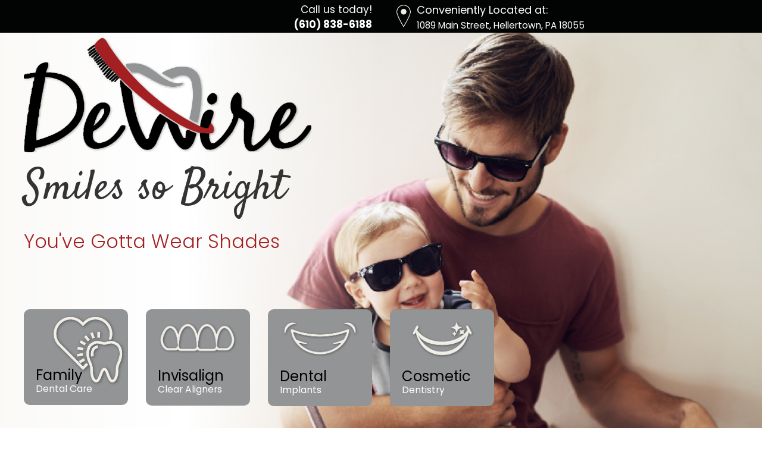

--- FILE ---
content_type: text/html
request_url: https://dewiredental.com/Index.asp
body_size: 40109
content:
<!DOCTYPE html>
<HTML>

<HEAD>
<TITLE>Dentist Hellertown, PA &bull; DeWire Dental &bull; Kim DeWire, DDS</TITLE>
<!-- WEO WEBPAGE                                                                                        -->
<!-- //============================================================================================     -->
<!-- //Copyright (c) 2011-2026 WEO MEDIA (TouchPoint Communications LLC). All rights reserved. -->
<!-- //   UNAUTHORIZED USE IS STRICTLY PROHIBITED                                                       -->
<!-- //   FOR QUESTIONS AND APPROPRIATE LICENSING PLEASE CONTACT WEO MEDIA                              -->
<!-- //   www.weomedia.com | info@weomedia.com                                                          -->
<!-- //                                                                                                 -->
<!-- //   Some portions of code (modified and unmodified) have been included from public,               -->
<!-- //   or open source, sources. Included individual images, videos, documents,                       -->
<!-- //   scripts, embedded code, and referenced code files may have additional copyright               -->
<!-- //   holders and additional restrictions on licensing.                                             -->
<!-- //                                                                                                 -->
<!-- //	  ***** LIMITATION OF LIABILITY *****                                                           -->
<!-- //   THE SOFTWARE IS PROVIDED "AS IS", WITHOUT WARRANTY OF ANY KIND, EXPRESS OR IMPLIED,         -->
<!-- //   INCLUDING BUT NOT LIMITED TO THE WARRANTIES OF MERCHANTABILITY, FITNESS FOR A PARTICULAR      -->
<!-- //   PURPOSE AND NONINFRINGEMENT. IN NO EVENT SHALL THE AUTHORS OR COPYRIGHT HOLDERS BE            -->
<!-- //   LIABLE FOR ANY CLAIM, DAMAGES OR OTHER LIABILITY, WHETHER IN AN ACTION OF CONTRACT,           -->
<!-- //   TORT OR OTHERWISE, ARISING FROM, OUT OF OR IN CONNECTION WITH THE SOFTWARE OR THE USE         -->
<!-- //   OR OTHER DEALINGS IN THE SOFTWARE.                                                            -->
<!-- //   ***********************************                                                           -->
<!-- //============================================================================================     -->
<meta charset="UTF-8">
<meta name=viewport content="width=device-width, initial-scale=1">
<meta name="description" content="At DeWire Dental, our doors are always open to new patients who are ready to receive the best in dental care. Call us to discuss our array of dental services today!" >
<meta name="keywords" content="Dentist Hellertown, PA" >
<meta name="geo.region" content="US-PA" >
<meta name="geo.placename" content="Hellertown, PA" >
<meta http-equiv="expires" content="-1" >
<meta name="revisit-after" content="7 day" >
<meta name="application-name" content="wspd"
 data-s="9" 
 data-p="3" 
 data-c="1238" 
 data-wp="28493" 
 data-nm="" 
 data-ni="0" 
 data-ap="0" 
 data-ed="43986" 
 data-re="43986" 
 data-rp="28493" 
 data-rt="5682" 
 data-rm="0" 
 data-sv="7" 
 data-cv="2.00" 
 data-sb="8720" 
 data-bd="2026012201037" 
 data-al="56591,57145,56987,56586,56587,56588,56589,56590,56991,56986,56988,56989,56990" 
 data-ml="0" 
 >
<link href="https://fonts.googleapis.com/css?family=Satisfy" rel="stylesheet">
<meta name="google-site-verification" content="Nsm_6Wmx7ABF3YnjgDajjIqOJ7I-8jlgOnSeDybtwAU" />


<script src="//ajax.googleapis.com/ajax/libs/jquery/3.3.1/jquery.min.js"></script>
<LINK rel="stylesheet" href="/sys/css/qm.css" type="text/css" >
<SCRIPT src="/sys/js/qm.min.js" type="text/javascript"></SCRIPT>
<SCRIPT src="/sys/weo-lib.js" type="text/javascript"></SCRIPT>





<link rel="stylesheet" type="text/css" href="/tpn/docs/bootstrap-tp.css">
<link rel="stylesheet" type="text/css" href="/webpage.css?vers=4-1238-4227-20240813101051">
<link rel="stylesheet" type="text/css" href="//fonts.googleapis.com/css?family=Poppins:300,400,700/">

<!-- Google Tag Manager -->
<script>(function(w,d,s,l,i){w[l]=w[l]||[];w[l].push({'gtm.start':new Date().getTime(),event:'gtm.js'});var f=d.getElementsByTagName(s)[0],j=d.createElement(s),dl=l!='dataLayer'?'&l='+l:'';j.async=true;j.src='https://www.googletagmanager.com/gtm.js?id='+i+dl;f.parentNode.insertBefore(j,f);})(window,document,'script','dataLayer','GTM-KGVLKSZ');</script>
<!-- End Google Tag Manager -->
<link rel="shortcut icon" type="image/png" href="/tpn/c/C1238/img/favicon.png" >
<link rel="canonical" href="https://dewiredental.com">
</HEAD>
<BODY LEFTMARGIN="0" TOPMARGIN="0" CLASS="TPpagebody TPpage-28493">
<!-- Google Tag Manager (noscript) -->
<noscript><iframe src="https://www.googletagmanager.com/ns.html?id=GTM-KGVLKSZ" height="0" width="0" style="display:none;visibility:hidden"></iframe></noscript>
<!-- End Google Tag Manager (noscript) -->

<div id="SA1"  data-ai=56591 ><div class="TPBandCol TParticle"><div class="TProw"><div class="TPcol-sm-8 TPcol-sm-offset-4"><div class="TProw TPtext-white"><div class="TPcol-lg-3 TPcol-xs-6" style="padding-top:4px;text-align:right;font-size:17px;"><span class="TPvisible-lg">Call us today!<br title="b11"></span><b><a href="tel:(610) 838-6188">(610) 838-6188</a>
</b></div><div class="TPcol-lg-6 TPcol-xs-3" style="padding-top:4px;"><a href="https://goo.gl/maps/1why4cqXkpHpwD5N9" target="_blank"><img class="TPimg-responsive TPpull-left" style="max-width:45px;" src="/tpn/c/C1238/img/c1238-KimDewireDDS-ICN-location@2x.png" border="0" itemprop="image" alt="KimDewireDDS icon location at double resolution" title="KimDewireDDS icon location at double resolution"  ></a>
<div class="TPvisible-lg">Conveniently Located at:<br title="b11"><a style="color:#fff;" href="https://goo.gl/maps/1why4cqXkpHpwD5N9"  target="_blank"><small>1089 Main Street, Hellertown, PA 18055</small></a> </div> </div> </div> </div> </div> </div></div>
<DIV class="TPBand TPtopBannerBand"><DIV class="TPbw TPBandCol TPtopBanner" ></DIV></DIV>
<DIV class="TPBand TPaniBannerBand" ><DIV class="TPbw TPBandCol TPaniBanner" style="width:100%;"><div id="SA4"  data-ai=56987 ><div class="TProw TPcta-row"><div class="TPcol-lg-8"><div class="TProw"><div class="TPcol-sm-3"><a class="TPwell" href="/p/dentist-hellertown-PA-Dental-Services-p30861.asp"  title="Dental Services DeWire Dental Hellertown, PA dentist hellertown PA"  ><img class="TPimg-responsive TPwell-pic-right" src="/tpn/c/C1238/img/c1238-KimDewireDDS-ICN-family@2x.png" border="0" itemprop="image" alt="KimDewireDDS icon family at double resolution" title="KimDewireDDS icon family at double resolution"  ><H2 class="H2" >Family<br title="b11"><small>Dental Care</small></H2></a> </div><div class="TPcol-sm-3"><a class="TPwell" href="/p/dentist-hellertown-PA-Invisalign-p30850.asp"  title="Invisalign DeWire Dental Hellertown, PA dentist hellertown PA"  ><img class="TPimg-responsive" src="/tpn/c/C1238/img/c1238-KimDewireDDS-ICN-invisalign@2x.png" border="0" itemprop="image" alt="KimDewireDDS icon invisalign at double resolution" title="KimDewireDDS icon invisalign at double resolution"  ><H2 class="H2" >Invisalign<br title="b11"><small>Clear Aligners</small></H2></a> </div><div class="TPcol-sm-3"><a class="TPwell" href="/p/dental-implants-hellertown-PA-Dental-Implants-p30845.asp"  title="Dental Implants DeWire Dental Hellertown, PA dental implants hellertown PA"  ><img class="TPimg-responsive" src="/tpn/c/C1238/img/c1238-KimDewireDDS-ICN-full-mouth@2x.png" border="0" itemprop="image" alt="KimDewireDDS icon full mouth at double resolution" title="KimDewireDDS icon full mouth at double resolution"  ><H2 class="H2" >Dental<br title="b11"><small>Implants</small></H2></a> </div><div class="TPcol-sm-3"><a class="TPwell" href="/p/dentist-hellertown-PA-Cosmetic-Dentistry-p30854.asp"  title="Cosmetic Dentistry DeWire Dental Hellertown, PA dentist hellertown PA"  ><img class="TPimg-responsive" src="/tpn/c/C1238/img/c1238-KimDewireDDS-ICN-cosmetic@2x.png" border="0" itemprop="image" alt="KimDewireDDS icon cosmetic at double resolution" title="KimDewireDDS icon cosmetic at double resolution"  ><H2 class="H2" >Cosmetic<br title="b11"><small>Dentistry</small></H2></a> </div> </div> </div> </div></div><div id="ArtListContainer1" class="TPartListContainer"><div class="TPartListBox TPartListBoxShow" style="z-index:5" data-artlist-num=1><img class="TPanibanner-image" src="/tpn/c/C1238/img/c1238-KimDewireDDS-BAN-slide-1.jpg" border="0" itemprop="image" alt="KimDewireDDS BAN slide 1" title="KimDewireDDS BAN slide 1"  ><div class="TProw TPhidden-sm TPhidden-xs"><div class="TPcol-sm-5 TPcol-xs-6"><img class="TPimg-responsive TPtop-logo" src="/tpn/c/C1238/img/c1238-New-logo-black.png" border="0" itemprop="image" alt="New logo black" title="New logo black"  > </div>
<br title="b11"><div class="TPcol-md-8"><H2 class="TPstyle1">Smiles so Bright<br title="b11"><small>You've Gotta Wear Shades</small></H2> </div> </div></div><div class="TPartListBox TPartListBoxHide" style="z-index:4" data-artlist-num=2><img class="TPanibanner-image" src="/tpn/c/C1238/img/c1238-KimDewireDDS-BAN-slide-2.jpg" border="0" itemprop="image" alt="KimDewireDDS BAN slide 2" title="KimDewireDDS BAN slide 2"  ><div class="TProw TPhidden-sm TPhidden-xs"><div class="TPcol-sm-5"><img class="TPimg-responsive TPtop-logo" src="/tpn/c/C1238/img/c1238-New-logo-black.png" border="0" itemprop="image" alt="New logo black" title="New logo black"  > </div>
<br title="b11"><div class="TPcol-md-8"><H2 class="TPstyle1">Your Smile Matters<br title="b11"><small>Exceptional Service. Remarkably Gentle</small></H2> </div> </div></div><div class="TPartListBox TPartListBoxHide" style="z-index:3" data-artlist-num=3><img class="TPanibanner-image" src="/tpn/c/C1238/img/c1238-KimDewireDDS-BAN-slide-3.jpg" border="0" itemprop="image" alt="KimDewireDDS BAN slide 3" title="KimDewireDDS BAN slide 3"  ><div class="TProw TPhidden-sm TPhidden-xs"><div class="TPcol-sm-5 TPcol-xs-6"><img class="TPimg-responsive TPtop-logo" src="/tpn/c/C1238/img/c1238-New-logo-black.png" border="0" itemprop="image" alt="New logo black" title="New logo black"  > </div>
<br title="b11"><div class="TPcol-md-8"><H2 class="TPstyle1">Look Great<br title="b11"><small>Feel Great</small></H2> </div> </div></div><div class="TPartListBox TPartListBoxHide" style="z-index:2" data-artlist-num=4><img class="TPanibanner-image" src="/tpn/c/C1238/img/c1238-KimDewireDDS-BAN-slide-4.jpg" border="0" itemprop="image" alt="KimDewireDDS BAN slide 4" title="KimDewireDDS BAN slide 4"  ><div class="TProw TPhidden-sm TPhidden-xs"><div class="TPcol-sm-5"><img class="TPimg-responsive TPtop-logo" src="/tpn/c/C1238/img/c1238-New-logo-black.png" border="0" itemprop="image" alt="New logo black" title="New logo black"  > </div>
<br title="b11"><div class="TPcol-md-8"><H2 class="TPstyle1">Dental Excellence<br title="b11"><small>Compassionate Care</small></H2> </div> </div></div><div class="TPartListBox TPartListBoxHide" style="z-index:1" data-artlist-num=5><img class="TPanibanner-image" src="/tpn/c/C1238/img/c1238-KimDewireDDS-BAN-slide-5.jpg" border="0" itemprop="image" alt="KimDewireDDS BAN slide 5" title="KimDewireDDS BAN slide 5"  ><div class="TProw TPhidden-sm TPhidden-xs"><div class="TPcol-sm-5"><img class="TPimg-responsive TPtop-logo" src="/tpn/c/C1238/img/c1238-New-logo-black.png" border="0" itemprop="image" alt="New logo black" title="New logo black"  > </div>
<br title="b11"><div class="TPcol-md-8"><H2 class="TPstyle1">Vibrant Smiles<br title="b11"><small>for Healthy Smiles</small></H2> </div> </div></div></div><script type="text/javascript">startRotateChildDivs('ArtListContainer1',7000,'TPartListBoxShow','TPartListBoxHide');</script></DIV></DIV>
<DIV class="TPBand TPwebNavBand"><DIV class="TPbw TPBandCol TPwebNav" ><div id="SA3"  data-ai=57145 ><script type="text/javascript" >window.onscroll = function(){ if(GetScrollTop()>GetDivTopByClass('TPbw TPBandCol TPaniBanner',0.5)){FirstDivClassSwap('TPwebNavBand','TPwebNavHide');FirstDivClassSwap('TPcallHide','TPcallShow');}else{FirstDivClassSwap('TPwebNavHide','TPwebNavBand');FirstDivClassSwap('TPcallShow','TPcallHide');} };</script><div class="TProw"><div class="TPcol-xs-2"><img class="TPimg-responsive TPscroll-logo" src="/tpn/c/C1238/img/LGO-simple@2x.png" border="0" itemprop="image" alt="logo of simple at double resolution" title="logo of simple at double resolution"  > </div> </div></div><div id="NB1" style="display:block;" class="TPnavBar"><table id="NT1" class="TPnavTable" cellpadding="0" cellspacing="0" ><tr><td id="NVID1" valign="top" class="TPnavCell TPnavCell1" ><a class="TPnav" href="/p/dentist-hellertown-PA-Home-p28493.asp"  title="Home DeWire Dental Hellertown, PA dentist hellertown PA"  >Home</a>
</td>
<td class="TPnavSep">&nbsp;|&nbsp;</td>
<td id="NVID2" valign="top" class="TPnavCell TPnavCell2" ><div id="N5qm1" class="popmenu" ><ul style="white-space:normal" id="qm1" >
<li class="TPpopMenuTop" id="popmenutop"><a class="TPnav" href="/p/dentist-hellertown-PA-About-Us-p30870.asp">About Us</a>
<ul  style="background-color:#020404; border:none;" ><li class="TPpopMenuItem" id="PopMenuAboutUs-i1"  ><a class="TPstylePM" href="/p/dentist-hellertown-PA-Meet-Dr-Kim-DeWire-p30869.asp"  title="Meet Dr. Kim DeWire DeWire Dental Hellertown, PA dentist hellertown PA"  >Meet Dr. Kim DeWire</a>
</li>
<li class="TPpopnavSepLI"><img class="popmenusep" src="/sys/images/shim.gif" alt="invisible spacer graphic"  style="display:none;" ></li>
<li class="TPpopMenuItem" id="PopMenuAboutUs-i2"  ><a class="TPstylePM" href="/p/dentist-hellertown-PA-Meet-the-Team-p30868.asp"  title="Meet the Team DeWire Dental Hellertown, PA dentist hellertown PA"  >Meet the Team</a>
</li>
</ul></li></ul></div></td>
<td class="TPnavSep">&nbsp;|&nbsp;</td>
<td id="NVID3" valign="top" class="TPnavCell TPnavCell3" ><div id="N5qm2" class="popmenu" ><ul style="white-space:normal" id="qm2" >
<li class="TPpopMenuTop" id="popmenutop"><a class="TPnav" href="/p/dentist-hellertown-PA-Patient-Info-p30866.asp">Patient Info</a>
<ul  style="background-color:#020404; border:none;" ><li class="TPpopMenuItem" id="PopMenuPatientInfo-i1"  ><a class="TPstylePM" href="/p/dentist-hellertown-PA-Financial-Options-p30863.asp"  title="Financial Options DeWire Dental Hellertown, PA dentist hellertown PA"  >Financial Options</a>
</li>
<li class="TPpopnavSepLI"><img class="popmenusep" src="/sys/images/shim.gif" alt="invisible spacer graphic"  style="display:none;" ></li>
<li class="TPpopMenuItem" id="PopMenuPatientInfo-i2"  ><a class="TPstylePM" href="/p/dentist-hellertown-PA-Dental-FAQ-p30862.asp"  title="Dental FAQ DeWire Dental Hellertown, PA dentist hellertown PA"  >Dental FAQ</a>
</li>
</ul></li></ul></div></td>
<td class="TPnavSep">&nbsp;|&nbsp;</td>
<td id="NVID4" valign="top" class="TPnavCell TPnavCell4" ><div id="N5qm3" class="popmenu" ><ul style="white-space:normal" id="qm3" >
<li class="TPpopMenuTop" id="popmenutop"><a class="TPnav" href="/p/dentist-hellertown-PA-Dental-Services-p30861.asp">Dental Services</a>
<ul  style="background-color:#020404; border:none;" ><li class="TPpopMenuItem" id="PopMenuDentalServices-i1"  ><a class="TPstylePM" href="/p/dentist-hellertown-PA-Preventive-Dentistry-p30860.asp"  title="Preventive Dentistry DeWire Dental Hellertown, PA dentist hellertown PA"  >Preventive Dentistry</a>
</li>
<li class="TPpopnavSepLI"><img class="popmenusep" src="/sys/images/shim.gif" alt="invisible spacer graphic"  style="display:none;" ></li>
<li class="TPpopMenuItem" id="PopMenuDentalServices-i2"  ><a class="TPstylePM" href="/p/dentist-hellertown-PA-Restorative-Dentistry-p30849.asp"  title="Restorative Dentistry DeWire Dental Hellertown, PA dentist hellertown PA"  >Restorative Dentistry</a>
</li>
<li class="TPpopnavSepLI"><img class="popmenusep" src="/sys/images/shim.gif" alt="invisible spacer graphic"  style="display:none;" ></li>
<li class="TPpopMenuItem" id="PopMenuDentalServices-i3"  ><a class="TPstylePM" href="/p/dentist-hellertown-PA-Cosmetic-Dentistry-p30854.asp"  title="Cosmetic Dentistry DeWire Dental Hellertown, PA dentist hellertown PA"  >Cosmetic Dentistry</a>
</li>
<li class="TPpopnavSepLI"><img class="popmenusep" src="/sys/images/shim.gif" alt="invisible spacer graphic"  style="display:none;" ></li>
<li class="TPpopMenuItem" id="PopMenuDentalServices-i4"  ><a class="TPstylePM" href="/p/dental-implants-hellertown-PA-Dental-Implants-p30845.asp"  title="Dental Implants DeWire Dental Hellertown, PA dental implants hellertown PA"  >Dental Implants</a>
</li>
<li class="TPpopnavSepLI"><img class="popmenusep" src="/sys/images/shim.gif" alt="invisible spacer graphic"  style="display:none;" ></li>
<li class="TPpopMenuItem" id="PopMenuDentalServices-i5"  ><a class="TPstylePM" href="/p/dentist-hellertown-PA-Dentistry-for-Kids-p30837.asp"  title="Dentistry for Kids DeWire Dental Hellertown, PA dentist hellertown PA"  >Dentistry for Kids</a>
</li>
<li class="TPpopnavSepLI"><img class="popmenusep" src="/sys/images/shim.gif" alt="invisible spacer graphic"  style="display:none;" ></li>
<li class="TPpopMenuItem" id="PopMenuDentalServices-i6"  ><a class="TPstylePM" href="/p/dentist-hellertown-PA-Invisalign-p30850.asp"  title="Invisalign DeWire Dental Hellertown, PA dentist hellertown PA"  >Invisalign</a>
</li>
<li class="TPpopnavSepLI"><img class="popmenusep" src="/sys/images/shim.gif" alt="invisible spacer graphic"  style="display:none;" ></li>
<li class="TPpopMenuItem" id="PopMenuDentalServices-i7"  ><a class="TPstylePM" href="/p/dentist-hellertown-PA-Tooth-Extractions-p30844.asp"  title="Tooth Extractions DeWire Dental Hellertown, PA dentist hellertown PA"  >Tooth Extractions</a>
</li>
<li class="TPpopnavSepLI"><img class="popmenusep" src="/sys/images/shim.gif" alt="invisible spacer graphic"  style="display:none;" ></li>
<li class="TPpopMenuItem" id="PopMenuDentalServices-i8"  ><a class="TPstylePM" href="/p/root-canal-hellertown-PA-Root-Canal-Treatment-p30843.asp"  title="Root Canal Treatment DeWire Dental Hellertown, PA root canal hellertown PA"  >Root Canal Treatment</a>
</li>
</ul></li></ul></div></td>
<td class="TPnavSep">&nbsp;|&nbsp;</td>
<td id="NVID5" valign="top" class="TPnavCell TPnavCell5" ><a class="TPnav" href="/p/dentist-hellertown-PA-Reviews-p30840.asp"  title="Reviews DeWire Dental Hellertown, PA dentist hellertown PA"  >Reviews</a>
</td>
<td class="TPnavSep">&nbsp;|&nbsp;</td>
<td id="NVID6" valign="top" class="TPnavCell TPnavCell6" ><a class="TPnav" href="/p/dentist-hellertown-PA-Contact-p30839.asp"  title="Contact DeWire Dental Hellertown, PA dentist hellertown PA"  >Contact</a>
</td>
<td width="100%">&nbsp;</td>
</tr>
</table>

</div><div id="MenuDiv1Click" class="TPmb TPmb1Btn TPmenuBtn" onclick="javascript:AnimateDivUpDownEx('MenuDiv1',0,0,0,500);stopBubbles(event);">MENU</div><div id="MenuDiv1" style="left:0;top:0;width:1px;height:0;padding:0;overflow:hidden;"  onclick="javascript:AnimateDivUpDownEx('MenuDiv1',0,0,0,500);" ><div id="MenuDiv1Child" class="TPmb TPmb1Box TPmenuBox"><UL id="NB2" class="TPmb TPmb1List TPmenuList"><li id="NVID1" ><a class="TPmb TPmb1Link TPmenuLink" href="/p/dentist-hellertown-PA-Home-p28493.asp"  title="Home DeWire Dental Hellertown, PA dentist hellertown PA"  >Home</a>
</li><li id="NVID2" ><a class="TPmb TPmb1Link TPmenuLink" href="/p/dentist-hellertown-PA-About-Us-p30870.asp"  title="About Us DeWire Dental Hellertown, PA dentist hellertown PA"  >About Us</a>
<div id="TPsbm-1Click" class="TPmbSub TPmbSubBtn TPmb1SubBtn TPmenuSubBtn" onclick="javascript:AnimateDivUpDownEx('TPsbm-1',0,0,0,500);stopBubbles(event);">&nbsp;</div><div id="TPsbm-1" style="left:0;top:0;width:1px;height:0;padding:0;overflow:hidden;"  onclick="javascript:AnimateDivUpDownEx('TPsbm-1',0,0,0,500);" ><div id="TPsbm-1Child" class="TPmbSub TPmb1SubBox TPmenuSubBox"><UL id="NB3" class="TPmbSub TPmb1SubList TPmenuSubList"><li id="NVID1" ><a class="TPmbSub TPmb1SubLink TPmenuSubLink" href="/p/dentist-hellertown-PA-Meet-Dr-Kim-DeWire-p30869.asp"  title="Meet Dr. Kim DeWire DeWire Dental Hellertown, PA dentist hellertown PA"  >Meet Dr. Kim DeWire</a>
</li><li id="NVID2" ><a class="TPmbSub TPmb1SubLink TPmenuSubLink" href="/p/dentist-hellertown-PA-Meet-the-Team-p30868.asp"  title="Meet the Team DeWire Dental Hellertown, PA dentist hellertown PA"  >Meet the Team</a>
</li></UL></div></div>
</li><li id="NVID3" ><a class="TPmb TPmb1Link TPmenuLink" href="/p/dentist-hellertown-PA-Patient-Info-p30866.asp"  title="Patient Info DeWire Dental Hellertown, PA dentist hellertown PA"  >Patient Info</a>
<div id="TPsbm-2Click" class="TPmbSub TPmbSubBtn TPmb1SubBtn TPmenuSubBtn" onclick="javascript:AnimateDivUpDownEx('TPsbm-2',0,0,0,500);stopBubbles(event);">&nbsp;</div><div id="TPsbm-2" style="left:0;top:0;width:1px;height:0;padding:0;overflow:hidden;"  onclick="javascript:AnimateDivUpDownEx('TPsbm-2',0,0,0,500);" ><div id="TPsbm-2Child" class="TPmbSub TPmb1SubBox TPmenuSubBox"><UL id="NB4" class="TPmbSub TPmb1SubList TPmenuSubList"><li id="NVID1" ><a class="TPmbSub TPmb1SubLink TPmenuSubLink" href="/p/dentist-hellertown-PA-Financial-Options-p30863.asp"  title="Financial Options DeWire Dental Hellertown, PA dentist hellertown PA"  >Financial Options</a>
</li><li id="NVID2" ><a class="TPmbSub TPmb1SubLink TPmenuSubLink" href="/p/dentist-hellertown-PA-Dental-FAQ-p30862.asp"  title="Dental FAQ DeWire Dental Hellertown, PA dentist hellertown PA"  >Dental FAQ</a>
</li></UL></div></div>
</li><li id="NVID4" ><a class="TPmb TPmb1Link TPmenuLink" href="/p/dentist-hellertown-PA-Dental-Services-p30861.asp"  title="Dental Services DeWire Dental Hellertown, PA dentist hellertown PA"  >Dental Services</a>
<div id="TPsbm-3Click" class="TPmbSub TPmbSubBtn TPmb1SubBtn TPmenuSubBtn" onclick="javascript:AnimateDivUpDownEx('TPsbm-3',0,0,0,500);stopBubbles(event);">&nbsp;</div><div id="TPsbm-3" style="left:0;top:0;width:1px;height:0;padding:0;overflow:hidden;"  onclick="javascript:AnimateDivUpDownEx('TPsbm-3',0,0,0,500);" ><div id="TPsbm-3Child" class="TPmbSub TPmb1SubBox TPmenuSubBox"><UL id="NB5" class="TPmbSub TPmb1SubList TPmenuSubList"><li id="NVID1" ><a class="TPmbSub TPmb1SubLink TPmenuSubLink" href="/p/dentist-hellertown-PA-Preventive-Dentistry-p30860.asp"  title="Preventive Dentistry DeWire Dental Hellertown, PA dentist hellertown PA"  >Preventive Dentistry</a>
</li><li id="NVID2" ><a class="TPmbSub TPmb1SubLink TPmenuSubLink" href="/p/dentist-hellertown-PA-Restorative-Dentistry-p30849.asp"  title="Restorative Dentistry DeWire Dental Hellertown, PA dentist hellertown PA"  >Restorative Dentistry</a>
</li><li id="NVID3" ><a class="TPmbSub TPmb1SubLink TPmenuSubLink" href="/p/dentist-hellertown-PA-Cosmetic-Dentistry-p30854.asp"  title="Cosmetic Dentistry DeWire Dental Hellertown, PA dentist hellertown PA"  >Cosmetic Dentistry</a>
</li><li id="NVID4" ><a class="TPmbSub TPmb1SubLink TPmenuSubLink" href="/p/dental-implants-hellertown-PA-Dental-Implants-p30845.asp"  title="Dental Implants DeWire Dental Hellertown, PA dental implants hellertown PA"  >Dental Implants</a>
</li><li id="NVID5" ><a class="TPmbSub TPmb1SubLink TPmenuSubLink" href="/p/dentist-hellertown-PA-Dentistry-for-Kids-p30837.asp"  title="Dentistry for Kids DeWire Dental Hellertown, PA dentist hellertown PA"  >Dentistry for Kids</a>
</li><li id="NVID6" ><a class="TPmbSub TPmb1SubLink TPmenuSubLink" href="/p/dentist-hellertown-PA-Invisalign-p30850.asp"  title="Invisalign DeWire Dental Hellertown, PA dentist hellertown PA"  >Invisalign</a>
</li><li id="NVID7" ><a class="TPmbSub TPmb1SubLink TPmenuSubLink" href="/p/dentist-hellertown-PA-Tooth-Extractions-p30844.asp"  title="Tooth Extractions DeWire Dental Hellertown, PA dentist hellertown PA"  >Tooth Extractions</a>
</li><li id="NVID8" ><a class="TPmbSub TPmb1SubLink TPmenuSubLink" href="/p/root-canal-hellertown-PA-Root-Canal-Treatment-p30843.asp"  title="Root Canal Treatment DeWire Dental Hellertown, PA root canal hellertown PA"  >Root Canal Treatment</a>
</li></UL></div></div>
</li><li id="NVID5" ><a class="TPmb TPmb1Link TPmenuLink" href="/p/dentist-hellertown-PA-Reviews-p30840.asp"  title="Reviews DeWire Dental Hellertown, PA dentist hellertown PA"  >Reviews</a>
</li><li id="NVID6" ><a class="TPmb TPmb1Link TPmenuLink" href="/p/dentist-hellertown-PA-Contact-p30839.asp"  title="Contact DeWire Dental Hellertown, PA dentist hellertown PA"  >Contact</a>
</li></UL></div></div>
</DIV></DIV>
<DIV class="TPBand TPsiteArt4Band"  style="display:none" ><DIV class="TPbw TPBandCol TPsiteArt4Col" ></DIV></DIV>
<DIV class="TPBand TPartBoxBand TPart1Band" ><DIV class="TPbw TPBandCol TPart1Col" ><table data-ai=56586   width="100%"  class="TPartBox TPartBox1" border="0" cellspacing="0" cellpadding="0"><tr valign="top"><td  ID="ArtID1"  class="TParticle"><div class="TProw"><div class="TPcol-md-10 TPcol-md-offset-1"><center><H1 class="H1" >Dentist Hellertown, PA</H1> </div> <center>
<br title="b11"><H2 class="H2" ><span class="TPtext-red">Welcome to DeWire Dental</span> </H2></center>
<br title="b11"><large>Our doors are always open to new patients who are ready to receive the best in dental care. With our array of <a class="TParticle" href="/p/dentist-hellertown-PA-Dental-Services-p30861.asp"  title="Dental Services DeWire Dental Hellertown, PA dentist hellertown PA"  >dental services</a>, it's no surprise we are regularly expanding our family of patients. We are skilled at treating patients from all dental backgrounds and make every effort to ensure your appointment is as comfortable as possible. We provide superior care to get you onto the path of improved dental health.</large>
<br title="b11">
<br>
<br title="b11"><a class="TPbtn TPbtn-primary" href="/p/dentist-hellertown-PA-About-Us-p30870.asp"  title="About Us DeWire Dental Hellertown, PA dentist hellertown PA"  >Learn More About Our Practice</a>
</center></div></td>
</tr>
</table>

</DIV></DIV>
<DIV class="TPBand TPsiteArt5Band"  style="display:none" ><DIV class="TPbw TPBandCol TPsiteArt5Col" ></DIV></DIV>
<DIV class="TPBand TPartBoxBand TPart2Band" ><DIV class="TPbw TPBandCol TPart2Col" ><table data-ai=56587   width="100%"  class="TPartBox TPartBox2" border="0" cellspacing="0" cellpadding="0"><tr valign="top"><td  ID="ArtID2"  class="TParticle"><div class="TPnested-band-1" style="padding: 40px 0 200px 0;"><div class="TPBandCol"><div class="TProw"><div class="TPcol-md-12"><H2 class="TPtitle">Advanced Dental Care <small>for the <span class="TPtext-red"><b>Whole Family </b></small></span></H2><hr>
<br title="b11">Maintaining dental health is investing in the quality of life you want for yourself and your family. We gladly welcome patients of all ages and offer a variety of services to suit your family's needs. <br title="b11">
<br title="b11">Our team provides dental care  in a warm and anxiety-free environment. We also treat common oral health issues that adults face, and through advanced technology, can offer more comfortable solutions for tooth replacement.</div> </div> </div> </div><div class="TPBandCol TPnested-band-bottom"><div class="TProw"><div class="TPcol-md-3"><div class="TPwell"><H2 class="H2" >Dentistry <small><span class="TPtext-white">for Kids</small></span> </H2><hr>It's more than just bright, healthy smiles; it's about making the trip to the dentist a calm, pleasant experience so there's no fear of 'next time'. <br title="b11"><a class="TPbtn TPbtn-secondary" href="/p/dentist-hellertown-PA-Dentistry-for-Kids-p30837.asp"  title="Dentistry for Kids DeWire Dental Hellertown, PA dentist hellertown PA"  >>>Learn More!</a> </div> </div><div class="TPcol-md-3"><div class="TPwell"><H2 class="H2" >General <small><span class="TPtext-white">Dentistry</span></small></H2><hr>Whether you or your family need to get a tooth filled, have crooked teeth, or just need a routine cleaning, we've got you covered. <br title="b11"><a class="TPbtn TPbtn-secondary" href="/p/dentist-hellertown-PA-Preventive-Dentistry-p30860.asp"  title="Preventive Dentistry DeWire Dental Hellertown, PA dentist hellertown PA"  >>> Learn More!</a> </div> </div><div class="TPcol-md-3"><div class="TPwell"><H2 class="H2" >Cosmetic <small><span class="TPtext-white">Dentistry</span></small> </H2><hr>We can restore your beautiful smile. From teeth whitening and dental implants to a complete smile makeover. We can help.<br title="b11"><a class="TPbtn TPbtn-secondary" href="/p/dentist-hellertown-PA-Cosmetic-Dentistry-p30854.asp"  title="Cosmetic Dentistry DeWire Dental Hellertown, PA dentist hellertown PA"  >>>Learn More!</a> </div> </div> <div class="TPcol-md-3"><div class="TPwell"><H2 class="H2" >Emergency <small><span class="TPtext-white">Care</span></small> </H2><hr>In the event of a knocked out or cracked tooth, time is of the essence. We offer same day appointments so you can be seen right away!<br title="b11"><a class="TPbtn TPbtn-secondary" href="/p/dentist-hellertown-PA-Contact-p30839.asp"  title="Contact DeWire Dental Hellertown, PA dentist hellertown PA"  >>>Learn More!</a> </div> </div> </div>
<br title="b11">
<br title="b11"><div class="TProw"><div class="TPcol-md-6 TPcol-md-offset-6"><a class="TPbtn TPbtn-primary" href="/p/dentist-hellertown-PA-Dental-Services-p30861.asp"  title="Dental Services DeWire Dental Hellertown, PA dentist hellertown PA"  >View All of the Services We Offer</a> </div> </div> </div></td>
</tr>
</table>

</DIV></DIV>
<DIV class="TPBand TPsiteArt6Band"  style="display:none" ><DIV class="TPbw TPBandCol TPsiteArt6Col" ></DIV></DIV>
<DIV class="TPBand TPartBoxBand TPart3Band" ><DIV class="TPbw TPBandCol TPart3Col" ><table data-ai=56588   width="100%"  class="TPartBox TPartBox3" border="0" cellspacing="0" cellpadding="0"><tr valign="top"><td  ID="ArtID3"  class="TParticle"><div class="TProw"><div class="TPcol-md-6 TPcol-md-offset-6 TPcol-xs-10 TPcol-xs-offset-1 TPtestimonial-box TPtext-white">Dr. DeWire is the absolute best dentist I've ever had! I used to be very anxious and nervous about going to the dentist, until I became a patient of Dr. DeWire. She puts you at such ease, explains what she's doing every step of the way....<br title="b11"><div class="TPpull-right">~Toniann V</div>
<br title="b11">
<br title="b11"><a class="TPbtn TPbtn-primary" href="/p/dentist-hellertown-PA-Reviews-p30840.asp"  title="Reviews DeWire Dental Hellertown, PA dentist hellertown PA"  >Read More Patient Testimonials</a> </div> </div></td>
</tr>
</table>

</DIV></DIV>
<DIV class="TPBand TPsiteArt7Band"  style="display:none" ><DIV class="TPbw TPBandCol TPsiteArt7Col" ></DIV></DIV>
<DIV class="TPBand TPartBoxBand TPart4Band" ><DIV class="TPbw TPBandCol TPart4Col" ><table data-ai=56589   width="100%"  class="TPartBox TPartBox4" border="0" cellspacing="0" cellpadding="0"><tr valign="top"><td  ID="ArtID4"  class="TParticle"><div class="TPnested-band-1"><div class="TPBandCol"><div class="TProw"><div class="TPcol-md-8" style="padding-top:40px;"><H2 class="TPtitle">Meet Dr. Kim DeWire</H2>
<br title="b11">Dr. Kim DeWire&#8217;s family practice focuses on providing high quality care to patients of all ages. Dr. DeWire works with each patient to establish a treatment plan that fits their individual needs and budget. Our mission at DeWire Dental is <i>to provide comprehensive dental care, patient education, and emergency dental treatment for all of our patients in a professional, courteous, and clean environment.</i>
<br title="b11">
<br title="b11"><a class="TPbtn TPbtn-primary" href="/p/dentist-hellertown-PA-Meet-Dr-Kim-DeWire-p30869.asp"  title="Meet Dr. Kim DeWire DeWire Dental Hellertown, PA dentist hellertown PA"  >Learn More About Dr. Kim Dewire</a> </div> <br title="b11">
<br title="b11"><div class="TPcol-md-4"><center><img class="TPimg-responsive" src="/tpn/c/C1238/img/DrDeWire_DeWireDental_Dentist-in-HellertownPA.jpg" border="0" itemprop="image" alt="DrDeWire DeWireDental Dentist in HellertownPA" title="DrDeWire DeWireDental Dentist in HellertownPA"  width="175"  ></center> </div> </div> </div> </div><article itemscope itemtype="https://schema.org/Dentist"><meta itemprop="name" content="DeWire Dental"><meta itemprop="sameAs" content="https://www.facebook.com/DeWireDental/"><meta itemprop="sameAs" content="https://www.healthgrades.com/dentist/dr-kimberly-dewire-2mls8"><div itemprop="aggregateRating" itemscope itemtype="https://schema.org/AggregateRating"><meta itemprop="itemReviewed" content="DeWire Dental"><meta itemprop="ratingValue" content="4.9"><meta itemprop="reviewCount" content="151"><meta itemprop="url" content=""></div><div itemprop="image" itemscope itemtype="https://schema.org/ImageObject"><img style="display:none;" itemprop="url" src="https://dewiredental.com/tpn/c/C1238/img/LGO-simple@2x.png" title="DeWire Dental"><meta itemprop="description" content="DeWire Dental"></div><span itemprop="member" itemscope="" itemtype="https://schema.org/Person"><meta itemprop="name" content="Kim DeWire"/><meta itemprop="honorificPrefix" content="Dr"/><meta itemprop="sameAs" content="https://www.dewiredental.com/p/dentist-hellertown-PA-Meet-Dr-Kim-DeWire-p30869.asp"/><meta itemprop="image" content="https://www.dewiredental.com/tpn/c/C1238/img/Imagekdewire.jpg"/> </span></div><meta itemprop="telephone" content="(610) 838-6188"><meta itemprop="email" content="dewiredental@gmail.com"><div itemtype="https://schema.org/PostalAddress" itemscope="" itemprop="address"><meta itemprop="name" content="DeWire Dental"><meta itemprop="streetAddress" content="1089 Main Street"><meta itemprop="addressLocality" content="Hellertown"><meta itemprop="addressRegion" content="PA"><meta itemprop="postalCode" content="18055"></div><meta itemprop="areaServed" content="Hellertown, PA"><div itemprop="geo" itemscope itemtype="https://schema.org/GeoCoordinates"><meta itemprop="latitude" content="40.584910665286394"/><meta itemprop="longitude" content="-75.3411469305595"/></div><meta itemprop="openingHours" content="Mon 7:00AM-3:30PM"/><meta itemprop="openingHours" content="Tue 7:00AM-6:00PM"/><meta itemprop="openingHours" content="Wed Closed"/><meta itemprop="openingHours" content="Thu 7:00AM-3:30PM"/><meta itemprop="openingHours" content="Fri 7:00AM-12:00PM"/><meta itemprop="isAcceptingNewPatients" content="True"><meta itemprop="medicalSpecialty" content="General Dentistry"><meta itemprop="paymentAccepted" content="Cash, Visa, Discover, American Express, MasterCard, and CareCredit"><meta itemprop="priceRange" content="$-$$$"></article>
<br title="b11">
<br title="b11"></td>
</tr>
</table>

</DIV></DIV>
<DIV class="TPBand TPsiteArt8Band"  style="display:none" ><DIV class="TPbw TPBandCol TPsiteArt8Col" ></DIV></DIV>
<DIV class="TPBand TPartBoxBand TPart5Band" ><DIV class="TPbw TPBandCol TPart5Col" ><table data-ai=56590   width="100%"  class="TPartBox TPartBox5" border="0" cellspacing="0" cellpadding="0"><tr valign="top"><td  ID="ArtID5"  class="TParticle"><script type="text/javascript" >document.addEventListener("DOMContentLoaded", () => { fetch(`https://cdn.acsbapp.com/cache/app/${document.location.host.replace( /(.*\.)?(.*)(\..*)/, "$2$3" )}/config.json` ) .then((res) => res.text()) .then((res) => { if (res) { console.log("found accessibe license. Hiding WEO ADA button"); var style = document.querySelector(".TPadaBtn + style"); var newStyle = document.createElement("style"); newStyle.innerHTML = ".TPadaBtn {display:none !important}"; style.insertAdjacentElement("afterend", newStyle); } }); });</script><script type="text/javascript" >(function(){var s = document.createElement('script'),e = ! document.body ? document.querySelector('head') : document.body;s.src = 'https://acsbapp.com/apps/app/assets/js/acsb.js';s.defer = true;s.onload = function(){acsbJS.init({statementLink : '',feedbackLink : '',footerHtml : 'Powered by WEO Media',hideMobile : false,hideTrigger : false,language : 'en',position : 'left',leadColor : '#253b7d',triggerColor : '#253b7d',triggerRadius : '5px',triggerPositionX : 'left',triggerPositionY : 'bottom',triggerIcon : 'wheels',triggerSize : 'medium',triggerOffsetX : 20,triggerOffsetY : 20,mobile : {triggerSize : 'small',triggerPositionX : 'left',triggerPositionY : 'center',triggerOffsetX : 0,triggerOffsetY : 0,triggerRadius : '5px'}});};e.appendChild(s);}());</script><div class="TPBandCol"><div class="TProw"><div class="TPcol-md-4 TPcol-xs-6 TPcol-md-offset-4 TPcol-xs-offset-3"><img class="TPimg-responsive TPimg-overlap-sm" src="/tpn/c/C1238/img/c1238-New-logo-white.png" border="0" itemprop="image" alt="New logo white" title="New logo white"  > </div> </div> </div><div class="TPnested-band-2"><div class="TPembed-responsive TPembed-responsive-16by9 #a31f22" style="width:100%;border-top:20px;"><iframe src="https://www.google.com/maps/embed?pb=!1m14!1m8!1m3!1d12120.1618984249!2d-75.340944!3d40.584862!3m2!1i1024!2i768!4f13.1!3m3!1m2!1s0x0%3A0xbed0d6b93bcfa08f!2sDewire+Dental+LLC!5e0!3m2!1sen!2sus!4v1556218763312!5m2!1sen!2sus" class="TPembed-responsive-item" frameborder="0" style="border:0" allowfullscreen></iframe></div> </div>
<br title="b11"><div class="TPBandCol"><div class="TProw"><div class="TPcol-xs-12"><H2 class="TPtitle TPtext-white">Get in Touch Today<small>and <span class="TPtext-red"><b>Schedule Your Visit</b></span></H2><hr></div> </div>
<br title="b11"><div class="TProw"><div class="TPcol-md-4 TPtext-white"><span class="TPtext-red"><b>Phone:</b></span> (610) 838-6188<br title="b11"><span class="TPtext-red"><b>Fax:</b></span> (610) 838-7770<br title="b11"><span class="TPtext-red"><b>Email:</b></span> <a class="TPtext-white" href="mailto:dewiredental@gmail.com" target="_blank">dewiredental@gmail.com</a>
<br title="b11">
<br title="b11"></div><div class="TPcol-md-4 TPtext-white"><span class="TPtext-red"><b>Address:</b></span>
<br title="b11">1089 Main Street<br title="b11">Hellertown, PA 18055-1526 <br title="b11">
<br title="b11"> </div> <div class="TPcol-md-4 TPtext-white"><span class="TPtext-red"><b>Hours:</b></span>
<br title="b11">Monday  7:00am&#8211;3:30pm<br title="b11">Tuesday 7:00am&#8211;6:00pm<br title="b11">Thursday  7:00am&#8211;3:30pm<br title="b11">Friday  7:00am&#8211;12:00pm </div> </div> </div>
<br title="b11"></td>
</tr>
</table>

</DIV></DIV>
<DIV class="TPBand TPsiteArt9Band"  style="display:none" ><DIV class="TPbw TPBandCol TPsiteArt8Col" ></DIV></DIV>
<DIV class="TPBand TPbotBannerBand"><DIV class="TPbw TPBandCol TPbotBanner" ></DIV></DIV>
<DIV class="TPBand TPsiteArt1Band"  style="display:none" ><DIV class="TPbw TPBandCol " ></DIV></DIV>
<DIV class="TPBand TPcontactBand"><DIV class="TPbw TPBandCol TPcontactCol" ><SPAN CLASS="TPcontact"> DeWire Dental | <A CLASS="TPcontact" HREF="https://dewiredental.com" TARGET="_BLANK">dewiredental.com</A> | (610) 838-6188<BR>
1089 Main Street, Hellertown, PA 18055</SPAN>
</DIV></DIV>
<DIV class="TPBand TPcopyrightbackgroundBand" ><DIV class="TPbw TPBandCol TPcopyrightCol TPcopyrightbackground" ><div class="TPcopyrightBox"><div class="TPcopyright">Copyright &copy; 2018-2026 <a href='https://dewiredental.com' class='TPcopyright' target='_blank'>DeWire Dental</a> and <a href='https://weomedia.com' class='TPcopyright' target='_blank'>WEO Media - Dental Marketing</a> (Touchpoint Communications LLC). All rights reserved.&nbsp; <a class="TPcopyright" href="/p/Sitemap-p.asp?C=1238" >Sitemap</a>
<div id="RelatedTermsBox" class="TPRelatedTerms" ><span  style="font-size:8px" >Dentist Hellertown, PA &bull; DeWire Dental &bull; Kim DeWire, DDS<br>At DeWire Dental, our doors are always open to new patients who are ready to receive the best in dental care. Call us to discuss our array of dental services today!<br>DeWire Dental, 1089 Main Street, Hellertown, PA 18055; (610) 838-6188; dewiredental.com; 1/22/2026; Related Phrases: Dentist Hellertown, PA</span></div></div></div></DIV></DIV>

			

<SCRIPT type="text/javascript">var cssmenuTopNum = 4;</SCRIPT>
</BODY> 
</HTML>

--- FILE ---
content_type: text/css
request_url: https://dewiredental.com/webpage.css?vers=4-1238-4227-20240813101051
body_size: 18703
content:
/* 
 //============================================================================================
 //Copyright (c) 2008-2026 <a href='https://weomedia.com' class='TPcopyright' target='_blank'>WEO Media - Dental Marketing</a> (Touchpoint Communications LLC). All rights reserved.
 //   UNAUTHORIZED USE IS STRICTLY PROHIBITED                                                       
 //   FOR QUESTIONS AND APPROPRIATE LICENSING PLEASE CONTACT:                              
 //   info@weomedia.com | www.weomedia.com                                                         
 //                                                                                                 
 //   Some portions of the CSS code (modified and unmodified) have been included from public,       
 //   or open source, sources. Included individual images, videos, documents,                       
 //   scripts, embedded code, and referenced code files may have additional copyright               
 //   holders and additional restrictions on licensing.                                             
 //                                                                                                 
 //	  ***** LIMITATION OF LIABILITY *****                                                           
 //   THE SOFTWARE IS PROVIDED "AS IS", WITHOUT WARRANTY OF ANY KIND, EXPRESS OR IMPLIED,         
 //   INCLUDING BUT NOT LIMITED TO THE WARRANTIES OF MERCHANTABILITY, FITNESS FOR A PARTICULAR      
 //   PURPOSE AND NONINFRINGEMENT. IN NO EVENT SHALL THE AUTHORS OR COPYRIGHT HOLDERS BE            
 //   LIABLE FOR ANY CLAIM, DAMAGES OR OTHER LIABILITY, WHETHER IN AN ACTION OF CONTRACT,           
 //   TORT OR OTHERWISE, ARISING FROM, OUT OF OR IN CONNECTION WITH THE SOFTWARE OR THE USE         
 //   OR OTHER DEALINGS IN THE SOFTWARE.                                                            
 //   ***********************************                                                           
 //============================================================================================     
 */


/* CSS:[C] 4-1238-4227-20240813101051 *//* CSS TOP */
/* MAIN: 4227 */
a[href^=tel] {
 color: inherit;
}
.tpCN{display:none;}
.TPRelatedTerms{margin:30px auto 10px auto;width:600px;}
.VertAlign{position: relative;top: 50%;transform: translateY(-50%);}
.TPvertCenter{position: relative;top: 50%;transform: translateY(-50%);}
.TPverifyImg{vertical-align:top;}
.TPartListContainer{position:relative;width:100%;height:100%}
.TPartListBox{position:absolute;top:0;left:0;width:100%;height:100%}
.TPartListBoxShow{position:relative;opacity:1.0;transition: opacity 2s;z-index:1000 !important}
.TPartListBoxHide{position:absolute;opacity:0.0;transition: opacity 2s;}
.TPmb0{}
.TPcontactCol{text-align:center;padding:10px;}
.TPcopyrightCol{text-align:center;padding:10px;}
.TPmobiLink{color:#aaa}
a.TPmobiLink:link{color:#aaa;text-decoration:none;}
a.TPmobiLink:visited{color:#aaa;text-decoration:none;}
a.TPmobiLink:hover{color:#555;text-decoration:underline;}
.TPbcBand{background-color:[C11];}
.TPbcNavItem a{color:[C12];}
.TPbcNavSep{color:[C12];}

/* P style */
P {font-family:'Poppins', sans-serif; color:#020404; font-size:18px; line-height:1.4em;} 
P a:link {text-decoration: underline;} 
P a:visited {text-decoration: underline;} 
P a:hover {text-decoration: none; color: initial;} 

A {}
A:link {}
A:hover { text-decoration: none;}
A:visited {}
H1 {font-family:'Poppins', sans-serif; color:#020404; font-size:48px; font-weight:normal; line-height:1.2em; font-style:normal; margin-bottom:0px; display:block;} 
H1 a:link {color:#020404; text-decoration:none;} 
H1 a:visited {color:#020404; text-decoration:none;} 
H1 a:hover {color:#020404; text-decoration:underline;} 

H2 {font-family:'Poppins', sans-serif; font-size:24px;  line-height:1.2em; margin-bottom:0px;} 
H2 a:link {color:#020404; text-decoration:none;} 
H2 a:visited {color:#020404; text-decoration:none;} 
H2 a:hover {color:#020404; text-decoration:underline;} 

H3 {font-family:'Poppins', sans-serif; color:#020404; font-size:18px; line-height:1.4em; font-weight:bold; margin:0;padding:0;display:inline;} 
H3 a:link {color:#020404; text-decoration: underline;} 
H3 a:visited {color:#020404; text-decoration: underline;} 
H3 a:hover {color:#020404; text-decoration: none;} 

H4 {font-family:'Poppins', sans-serif; color:#020404; font-size:22x; line-height:1.4em; font-weight:300; margin:0;padding:0;display:inline;} 

.TPH1 {font-family:'Poppins', sans-serif; color:#020404; font-size:48px; font-weight:normal; line-height:1.2em; font-style:normal; margin-bottom:0px; display:block;} 
.TPH1 a:link {color:#020404; text-decoration:none;} 
.TPH1 a:visited {color:#020404; text-decoration:none;} 
.TPH1 a:hover {color:#020404; text-decoration:underline;} 

.TPH2 {font-family:'Poppins', sans-serif; font-size:24px;  line-height:1.2em; margin-bottom:0px;} 
.TPH2 a:link {color:#020404; text-decoration:none;} 
.TPH2 a:visited {color:#020404; text-decoration:none;} 
.TPH2 a:hover {color:#020404; text-decoration:underline;} 

.TPH3 {font-family:'Poppins', sans-serif; color:#020404; font-size:18px; line-height:1.4em; font-weight:bold; margin:0;padding:0;display:inline;} 
.TPH3 a:link {color:#020404; text-decoration: underline;} 
.TPH3 a:visited {color:#020404; text-decoration: underline;} 
.TPH3 a:hover {color:#020404; text-decoration: none;} 

.TPH4 {font-family:'Poppins', sans-serif; color:#020404; font-size:22x; line-height:1.4em; font-weight:300; margin:0;padding:0;display:inline;} 

.TPtitle {font-family:'Poppins', sans-serif; color:#020404; font-size:48px; font-weight:normal; line-height:1.2em; font-style:normal;} 
a.TPtitle:link {color:#020404; text-decoration:none;} 
a.TPtitle:visited {color:#020404; text-decoration:none;} 
a.TPtitle:hover {color:#020404; text-decoration:underline;} 

.TPsubtitle {font-family:'Poppins', sans-serif; font-size:24px;  line-height:1.2em;} 
a.TPsubtitle:link {color:#020404; text-decoration:none;} 
a.TPsubtitle:visited {color:#020404; text-decoration:none;} 
a.TPsubtitle:hover {color:#020404; text-decoration:underline;} 

.TParticle {font-family:'Poppins', sans-serif; color:#020404; font-size:18px; line-height:1.4em;} 
a.TParticle:link {text-decoration: underline;} 
a.TParticle:visited {text-decoration: underline;} 
a.TParticle:hover {text-decoration: none; color: initial;} 

.TPblogPostLine{padding-bottom:12px;font-size:80%;}
.TPblogReadMoreLine{padding-top:12px;font-size:80%;text-decoration:underline;}
.TPblogReadMoreLine:hover{text-decoration:none;color:blue;}
.TPblogIntroBox{transition:background-color 1s;cursor:pointer;padding:4px;}
.TPblogIntroBox:hover{background-color:#cccccc;}
.TPBand {width:100%;} 
.TPBandCol {margin-left:auto;margin-right:auto;  position:relative; z-index:1;} 
.TPartBox {max-width:100%;margin:0px auto;} 
.TPcontact {font-family:'Poppins', sans-serif; color:#fff;  font-size:12px;} 
a.TPcontact:link {color:#fff;  text-decoration: underline;} 
a.TPcontact:visited {color:#fff;  text-decoration: underline;} 
a.TPcontact:hover {color:#fff; text-decoration: none;} 

.TPcopyright {font-family:'Poppins', sans-serif; color:#fff; font-size:12px;} 
a.TPcopyright:link {color:#fff; text-decoration: underline;} 
a.TPcopyright:visited {color:#fff; text-decoration: underline;} 
a.TPcopyright:hover {color:#fff; text-decoration: none;} 

.TPnav {font-family:'Poppins', sans-serif; padding:0px 10px; position:relative; display:block; color:#ffffff; font-size:18px; line-height:50px; font-weight:300; text-transform:uppercase; white-space:pre;} 
a.TPnav:link {color:#ffffff; text-decoration:none; border-top: 8px solid transparent;} 
a.TPnav:visited {color:#ffffff; text-decoration:none; border-top: 8px solid transparent;} 
a.TPnav:hover {color:#929496; text-decoration:none;border-top: 8px solid #929496;} 

.TPnavTable {margin:auto;} 
.TPnavCell {padding: 0px 12px; vertical-align:middle;} 
.TPnavSep {display:none;} 
.TPpopnavSepLI {display:none;} 
.TPnavBot {font-family:'Poppins', sans-serif; font-size: 10px; color: #929496;} 
a.TPnavBot:link {text-decoration:none;} 
a.TPnavBot:visited {text-decoration:none;} 
a.TPnavBot:hover {text-decoration:underline;} 

.TPnavBotSep {font-family:'Poppins', sans-serif; font-size: 10px; color: #929496;} 
.TPpagebody {padding:0;margin:0;} 
.TPstyle1 {font-family:'Satisfy', cursive; font-size:5em;} 
.TPstylePM {font-family:'Poppins', sans-serif; font-size: 16px; line-height:2.4em; color:#ffffff; width:100%; border-left:5px solid transparent; padding:10.5px;} 
a.TPstylePM:link {color:#ffffff; text-decoration:none;} 
a.TPstylePM:visited {color:#ffffff; text-decoration:none;} 
a.TPstylePM:hover {color:#a31f22; text-decoration:none;} 

.TPpopMenuBox {background-color:#020404; border:none;} 
.TPnavBar {position: relative; max-width: 800px; float:right;} 
.TPDnav{}
A.TPDnav:link {text-decoration: none;}
A.TPDnav:hover {text-decoration: underline;}
A.TPDnav:visited {text-decoration: none;}
.TPmenuBox li a { white-space: normal; }
/* from 4227 */
body { font-family:'Poppins', sans-serif; -webkit-font-smoothing: antialiased; }
.TProw { clear:both; }
.TPcenter-block { float:none; }
.TPadaBtn {bottom: 10px; top: initial !important;}
@media (max-width: 499px ) {.TPadaBtn {display:none !important;} }
/*@media (min-width: 1200px){ .TPBandCol{width:1200px;}}*/
.TPpadding-min{padding-left:10px; padding-right:0px;}
/*********COLORS********/
.TPtext-white, a.TPtext-white:link{color:#ffffff !important;}
a.TPtext-white:hover{color:#ffffff !important;}
.TPtext-red{color:#a31f22;}
.TPbox-shadow{box-shadow: 1.5px 1.5px 1.5px rgba(0, 0, 0,.25);}
/*********TEXT EXTRAS********/
.TPtext-large{font-size:1.5em;}
.TPpadding-top{padding-top: 40px;}
@media (max-width: 499px ) {
.TPpadding-top{padding-top: 20px;}
.TPsmall {font-weight:300; font-size:80%;}
}
hr {
    margin-top: 0px;
    margin-bottom: 0px;
    border-top: 2px solid #A31F22;
}

h2.TPstyle1 small {
font-family:'Poppins', sans-serif;
font-size:32px;
color:#A31F22;
font-weight:300;
}
.TPBand {
    z-index: 1;
    position: relative;
}
/*********BUTTONS********/
.TPbtn{
transform: .5s all ease;
}

.TPbtn-primary, .TPbtn-primary:link, .TPbtn-primary:visited {
background-color: #f1eee7;
border: 2px solid #a31f22;
border-radius: 10px;
padding: 10px 0;
margin:10px 0;
width:100%;
white-space: normal;
font-size:20px;
font-weight: 300;
color:#a31f22;
}

.TPbtn-primary:hover, .TPbtn-primary:focus, .TPbtn-primary:active {
background-color: #a31f22;
color:#f1eee7;
box-shadow: 2px 2px 1px rgba(0,0,0,.25);
}

.TPbtn-secondary, .TPbtn-secondary:link, .TPbtn-secondary:visited {
    background-color: #a31f22;
    border: none;
    border-radius: 0;
    padding: 6px;
    white-space: normal;
    font-size: 16px;
    line-height: 18px;
    font-weight: 300;
    color: #ffffff;
}

.TPbtn-secondary:hover, .TPbtn-secondary:focus, .TPbtn-secondary:active {
background-color:#929496;
box-shadow: 2px 2px 1px rgba(0,0,0,.25);
}

.TPbtn-special {
    background-color: #929496;
    width: 100%;
    border-radius: 10px;
    font-size: 28px;
    color:#020404;
    font-weight: 400;
    line-height:1em;
}
.TPbtn-special:hover {
    color: #fff;
    background-color: #a31f22;
}
/*******Page Top**********/
#SA1 {
    background-color: #020404;
    position: fixed;
    width: 100%;
    z-index: 2;
}

/*******Navigation**********/
.TPnav:before, .TPnav:after{display:none;}
.TPnav{transition: .5s all linear;}
.TPwebNav {padding: 0px;}
/*******************RESPONSIVE NAVIGATION********************/
.TPmb {
display: inline-block;
font-size: 18px;
line-height: 18px;
color: #fff;
text-align: left;
}
.TPmb1Box {
background-color: #";
padding: 0px;
border-radius: 0px;
width: 100%;
font-size: 0.8em;
}
.TPmb ul li:hover, .TPmb ul li li:hover{
background:#486268;
border-radius:0px;
}
.TPmb1Link{width:auto;}
.TPmbSub li a {
font-size: 90%;
line-height: 1.2em;
color:#fff;
}
.TPmbSubBtn{
display: inline-block;
margin-bottom: 0;
font-weight: normal;
text-align: center;
vertical-align: middle;
 -ms-touch-action: manipulation;
touch-action: manipulation;
cursor: pointer;
background-image: none;
border: 1px solid transparent;
white-space: nowrap;
padding: 3px 10px;
font-size: 10px;
line-height: 1.42857143;
border-radius: 4px;
-webkit-user-select: none;
-moz-user-select: none;
-ms-user-select: none;
user-select: none;
width:auto;
height: auto;
position: relative;
top: 0;
left: 0;
}
.TPmbSubBtn::after{
content: '';
position: relative;
width: 1em;
height: 1em;
border-left: .1em solid #fff;
border-bottom: .1em solid #fff;
transform: rotate(-45deg);
top: 0;
display: inline-block;
margin-left: 0;
}
.TPmb1Btn {
display: none;
padding: 16px;
background-image: none;
border: 0px;
border-radius: 0px;
height: auto;
margin: 0px;
text-align: right;
color: #fff;
font-weight: bold;
}
.TPmb1Btn:hover {
opacity:.7;
border: 1px solid transparent;
}
@media (max-width: 1199px ) {
.TPnavTable{display:none;}
.TPmb1Btn {display: block;}
}
@media (max-width: 499px ) {
.TPmb1Btn {width:100%;box-shadow: 2px 2px 4px rgba(0,0,0,.2); transition: background-color .5s linear;} }
.TPwebNavBand {
    background-color: #020404;
    z-index: 2;
    border-top: 10px solid #a31f22;
    position: sticky;
    top: 50px;
}
.TPwebNavHide #SA3 {
}
.TPwebNavBand #SA3 {
    display: none;
}
.TPwebNavHide {
    background-color: #020404ed;
    z-index: 3;
    position: sticky;
    top: 50px;
}
.TPwebNavHide .TPtop-logo {
    position: absolute;
    max-width: 280px;
    padding: 10px;
    border-radius: 0 0 10px 10px;
    transition: all .5s ease;
}

.TPscroll-logo {
    position: absolute;
    top: -15px;
    z-index: 99999;
    max-width: 140px;
}
@media (max-width: 1199px ) {
.TPwebNavBand, .TPwebNavHide {
    position: fixed;
    border-top: 0;
    background-color:#a31f22;
}
.TPwebNavBand #SA3 {
    display: initial;
}
}
/***********AniBanner Band**************/
.TPaniBanner {
    overflow:hidden;
    z-index:1;
    background-color: #fff;
    padding-top: 70px;
    padding-bottom: 40px;
}
.TPartListContainer {
    max-width: 1200px;
    margin: auto;
    top:-270px;
}

img.TPanibanner-image {
    position: fixed;
    width: 100%;
    min-width: 1900px;
    right: 0px;
    top: 55px;
}
@media (max-width: 1199px ) {.TPaniBanner {padding-top: 110px;}
}
@media (max-width: 768px ) {img.TPanibanner-image {right:-260px;} }
div#SA4 {
    position: relative;
    z-index: 9999;
    top: 410px;
    max-width: 1200px;
    margin: auto;
}
.TPwell {
    padding: 5px 20px 20px 20px;
    background-color: #929496;
    border: none;
    border-radius: 10px;
    position:relative;
    margin:40px 0 60px 0;
    display:block;
    color:#000;
    transition:all .5s ease;
}
.TPwell small {
    color: #fff;
}
.TPwell .TPbtn-secondary {
    position: absolute;
    width: 100%;
    left: 0;
    border-radius: 0 0 10px 10px;
    margin-top:5px;
}
.TPwell img {
    max-height: 120px;
    padding-top: 10px;
}
.TPwell img.TPwell-pic-right{
    right: 0px;
    position: relative;
    left: 15%;
    max-height: 180px;
    margin-bottom: -70px;
    padding-bottom: 10px;
    top: -10px;
}
a.TPwell:hover{
background-color: #a31f22;
color:#fff;
}

@media (max-width: 988px ) {
.TPwell {margin: 5px 0; height: 200px; padding-top: 10px;}
.TProw.TPcta-row {
    margin-top: 0px;
    margin-bottom: 360px;
    background-color: #000;
    display: block;
    position: relative;
    padding: 40px 0 60px;
}
}

/*******Art 1 Band**********/
.TPart1Band {
    padding: 40px 0;
    position: relative;
    z-index: 1;
    background-image:url(/tpn/c/C1238/img/c1238-KimDewireDDS-BGN-art-1.jpg);
    background-size: 100% auto;
    background-color: #F1EEE7;
    background-repeat: no-repeat;
    background-position: bottom;
}

/*******Art 2 Band**********/
.TPart2Band {
padding: 140px 0 40px;
background-image:url(/tpn/c/C1238/img/c1238-KimDewireDDS-BGN-abstract.jpg);
background-repeat:repeat;
box-shadow: 2px 2px 2px rgba(0,0,0,.5);
border-top:25px solid #020404;
position:relative;
}
.TPart2Col{
width:100%;
margin:0;
padding:0;
}

@media (max-width: 768px ) {.TPart2Band {padding-top: 200px; }}
.TPnested-band-1 {
    background-color: #F1EEE7;
    width: 100%;
    padding-bottom: 40px;
}
.TPnested-band-bottom {
margin-top:-140px;
}
.TPnested-band-bottom .TPwell {
    height: auto;
    margin-bottom: 30px;
}
/*******Art 3 Band**********/
.TPart3Band {
    padding: 120px 0;
     background-image:url(/tpn/c/C1238/img/c1238-KimDewireDDS-BGN-art-3.jpg);
    background-size: cover;
    background-repeat: no-repeat;
    border-top: 25px solid #020404;
    background-position: right;
    background-color: #523325;
}
.TPtestimonial-box{
     background-image:url(/tpn/c/C1238/img/c1238-KimDewireDDS-GFX-testimonial@2x.png);
    background-size: 100% 100%;
    padding: 110px;
}
@media (max-width: 768px ) {.TPtestimonial-box{background-image:none; padding:initial; }}
/*******Art 4 Band**********/

.TPart4Band {
background-image:url(/tpn/c/C1238/img/c1238-KimDewireDDS-BGN-abstract.jpg);
    background-repeat: repeat;
    position: relative;
    border-top: 25px solid #020404;
    padding: 60px 0;
}
.TPart4Col {
width:100%;
padding:100px 0;
}
.TPimg-overlap {
    position: relative;
    top: -50px;
    margin-bottom: -100px;
}
@media (max-width: 1199px ) {.TPimg-overlap {top:0; margin-bottom:0; }}
/*******Art 5 Band**********/
.TPart5Band {
background-color:#020404;
padding:60px 0;
}
.TPart5Col {
    width: 100%;
    padding: 0px;
}
.TPnested-band-2{
 border-top:20px solid #a31f22;
}
.TPimg-overlap-sm {
    position: relative;
    top: -100px;
    margin-bottom: -110px;
}
@media (max-width: 425px ) {.TPimg-overlap-sm {top:-60px;}}
/*******Footer Band**********/

.TPRelatedTerms{
width:100%;
}

.TPcontactBand, .TPcopyrightbackgroundBand {
    background-color: #000;
}

.TPwell h2 {
    line-height: 20px;
}

/**/






/* Copyright (c) 2008-2026 <a href='https://weomedia.com' class='TPcopyright' target='_blank'>WEO Media - Dental Marketing</a> (Touchpoint Communications LLC). All Rights Reserved.  Duplication or unauthorized usage prohibited. [3/c1238 - 1/24/2026 12:39:12 AM] */
